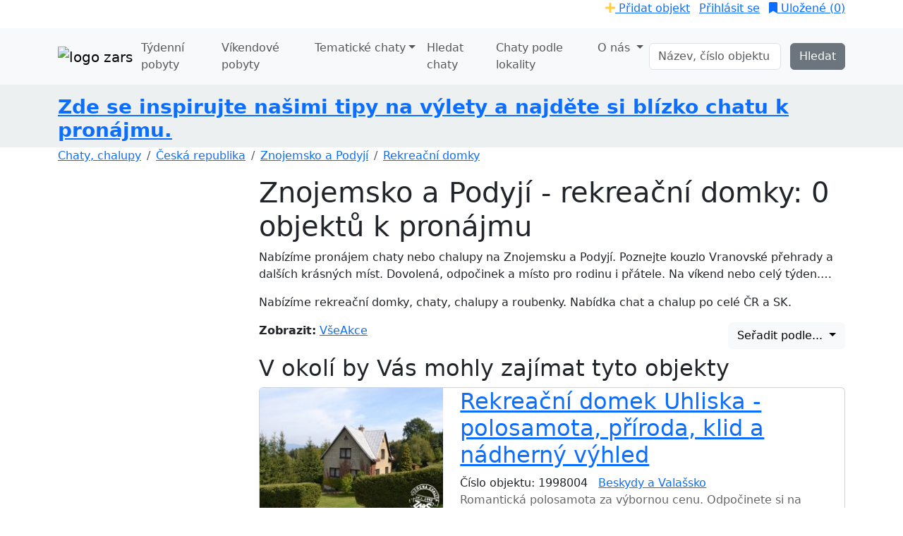

--- FILE ---
content_type: text/html; charset=UTF-8
request_url: https://zars.cz/znojemsko-a-podyji/vyber-rekreacni-domky
body_size: 18866
content:
<!DOCTYPE html>
<html lang="cs" dir="ltr">
    <head>
        <meta name="description" content="Nabízíme pronájem chaty nebo chalupy na Znojemsku a Podyjí. Poznejte kouzlo Vranovské přehrady a dalších krásných míst. Chaty a chalupy na víkend i celý týden.  Rekreační domky k pronájmu ✔️ Letní dovolená s dětmi nebo zimní dovolená u sjezdovky ✔️ Pobyt blízko přírody ✔️ Široké vybavení včetně bazénu ✔️"/><meta name="keywords" content="chata, chalupa, chaty a chalupy k pronajmutí, chaty s bazénem, ubytování, dovolená s dětmi, pronájem chat a chalup"/><meta http-equiv="Content-Type" content="text/html; charset=utf-8" />        <meta http-equiv="X-UA-Compatible" content="IE=edge">
        <meta name="viewport" content="width=device-width, initial-scale=1">
        <meta name="Author" content="www.tvorime-weby.cz" >

        <meta name="og:title" content="Znojemsko a Podyjí Rekreační domky">
        <meta name="og:description" content="Nabízíme pronájem chaty nebo chalupy na Znojemsku a Podyjí. Poznejte kouzlo Vranovské přehrady a dalších krásných míst. Chaty a chalupy na víkend i celý týden.  Rekreační domky k pronájmu ✔️ Letní dovolená s dětmi nebo zimní dovolená u sjezdovky ✔️ Pobyt blízko přírody ✔️ Široké vybavení včetně bazénu ✔️">
        <meta name="og:url" content="https://zars.cz/znojemsko-a-podyji/vyber-rekreacni-domky">
        <meta name="og:site_name" content="ZARS">
        <!--<meta name="og:image" content="Znojemsko a Podyjí Rekreační domky">-->
        <title>Znojemsko a Podyjí Rekreační domky</title>
        <!--<title></title>-->
        <link href="https://cdn.jsdelivr.net/npm/bootstrap@5.3.3/dist/css/bootstrap.min.css" rel="stylesheet" integrity="sha384-QWTKZyjpPEjISv5WaRU9OFeRpok6YctnYmDr5pNlyT2bRjXh0JMhjY6hW+ALEwIH" crossorigin="anonymous">


        <!--NONESSENTIAL CSS-->
        <link rel="stylesheet" href="https://fonts.googleapis.com/css?family=Roboto:300,400,400i,500,700,900&amp;subset=latin-ext&display=swap" media="print" onload="this.onload = null;this.removeAttribute('media');" fetchpriority="low">

        <link rel="stylesheet" href="https://cdnjs.cloudflare.com/ajax/libs/font-awesome/5.15.1/css/all.min.css"
              integrity="sha512-+4zCK9k+qNFUR5X+cKL9EIR+ZOhtIloNl9GIKS57V1MyNsYpYcUrUeQc9vNfzsWfV28IaLL3i96P9sdNyeRssA==" crossorigin="anonymous"
              media="print" onload="this.onload = null;this.removeAttribute('media');" fetchpriority="low"
              />
        <noscript>
        <link href="https://fonts.googleapis.com/css?family=Roboto:300,400,400i,500,700,900&amp;subset=latin-ext&display=swap" rel="stylesheet">
        <link rel="stylesheet" href="https://cdnjs.cloudflare.com/ajax/libs/font-awesome/5.15.1/css/all.min.css" integrity="sha512-+4zCK9k+qNFUR5X+cKL9EIR+ZOhtIloNl9GIKS57V1MyNsYpYcUrUeQc9vNfzsWfV28IaLL3i96P9sdNyeRssA==" crossorigin="anonymous" />
        </noscript>
        
	<link rel="stylesheet" type="text/css" href="/css/merge.min.css?v=2026-01-06"/>
	<link rel="stylesheet" type="text/css" href="/css/cookies.min.css"/>
<link rel="canonical" href="https://zars.cz/znojemsko-a-podyji/vyber-rekreacni-domky" />


        <!--COOKIE CONSENT-->
        
	<script type="text/javascript" src="/js/cookies.min.js"></script>
        <script>

// Define dataLayer and the gtag function.

            window.dataLayer = window.dataLayer || [];

            function gtag() {
                dataLayer.push(arguments);
            }

// Set default consent to 'denied' as a placeholder

// Determine actual values based on your own requirements

            gtag('consent', 'default', {

                'ad_storage': edGetCookie(edCookieBannerConsentMarketingKey, '0') === '1' ? 'granted' : 'denied',

                'ad_user_data': edGetCookie(edCookieBannerConsentMarketingKey, '0') === '1' ? 'granted' : 'denied',

                'ad_personalization': edGetCookie(edCookieBannerConsentMarketingKey, '0') === '1' ? 'granted' : 'denied',

                'analytics_storage': edGetCookie(edCookieBannerConsentAnalyticKey, '0') === '1' ? 'granted' : 'denied',

                'personalization_storage': edGetCookie(edCookieBannerConsentPreferentialKey, '0') === '1' ? 'granted' : 'denied',

                'functionality_storage': 'granted',

                'security_storage': 'granted',

                'wait_for_update': 2000

            });

        </script>



        <!-- Google Tag Manager -->
        <script>(function (w, d, s, l, i) {
                w[l] = w[l] || [];
                w[l].push({'gtm.start':
                            new Date().getTime(), event: 'gtm.js'});
                var f = d.getElementsByTagName(s)[0],
                        j = d.createElement(s), dl = l != 'dataLayer' ? '&l=' + l : '';
                j.async = true;
                j.src =
                        'https://www.googletagmanager.com/gtm.js?id=' + i + dl;
                f.parentNode.insertBefore(j, f);
            })(window, document, 'script', 'dataLayer', 'GTM-N96VDLW');</script>
        <!-- End Google Tag Manager -->

        <link href="/favicon.ico" type="image/x-icon" rel="icon"/><link href="/favicon.ico" type="image/x-icon" rel="shortcut icon"/>
    </head>
    <body>
        <!-- Google Tag Manager (noscript) -->
        <noscript><iframe src="https://www.googletagmanager.com/ns.html?id=GTM-N96VDLW"
                          height="0" width="0" style="display:none;visibility:hidden"></iframe></noscript>
        <!-- End Google Tag Manager (noscript) -->

        <div id="topLine" class="clearfix">
    <div class="container d-flex justify-content-between">
        <ul class="list-inline">
<!--            <li class="list-inline-item"><i class="fa fa-phone" aria-hidden="true"></i> 731 112 476</li>
            <li class="list-inline-item">PO-PÁ: 8:00-18:00</li>-->
            <li class="topSocial list-inline-item">
                <a href="https://facebook.com/zars.cz" target="_blank" title="facebook" style="margin-right:5px;"><img src="/img/icons/facebook.png" height="24" width="24" alt=""/></a>&nbsp;<a href="https://www.instagram.com/zars_dovolenahezkycesky" title="instagram" target="_blank" style="margin-right:5px;"><img src="/img/icons/instagram.png" height="24" width="24" alt=""/></a>            </li>
        </ul>
        <ul class="list-inline text-end">
                            <li class="list-inline-item"><a href="/registrace" class="dotted"><i class="fa fa-plus" style="color:#ffce40"></i> Přidat objekt</a></li>
                        <li class="list-inline-item">
                <a href="/admin" class="dotted">Přihlásit se</a>            </li>
            <li class="savedProperties list-inline-item">
                <a href="/ulozeno" class="dotted"><i class="fa fa-bookmark" aria-hidden="true"></i> Uložené (<span id="favouriteCount">0</span>)</a>            </li>
        </ul>
    </div>
</div><nav class="navbar navbar-expand-lg bg-body-tertiary" id="menu">
    <div class="container">
        <a href="/" class="navbar-brand" title="hlavní stránka"><img src="/img/logo_fresh.png" alt="logo zars" width="120" height="80"/></a>        <button class="navbar-toggler" type="button" data-bs-toggle="collapse" data-bs-target="#navbarSupportedContent" aria-controls="navbarSupportedContent" aria-expanded="false" aria-label="Toggle navigation">
            <span class="navbar-toggler-icon"></span>
        </button>
        <div class="collapse navbar-collapse" id="navbarSupportedContent">
            <ul class="navbar-nav me-auto mb-2 mb-lg-0">
                <li class="nav-item"><a href="/hledat-ubytovani" class="nav-link">Týdenní pobyty</a></li>
                <!--<li class="nav-item"><a href="/hledat-ubytovani?length=weekend" class="nav-link">Víkendy</a></li>-->
                <li class="nav-item"><a href="/vyber/vikendove-pobyty" class="nav-link">Víkendové pobyty </a></li>
                <li class="nav-item dropdown position-static mega-menu">
                    <a href="#" class="dropdown-toggle nav-link" data-bs-toggle="dropdown" role="button" aria-haspopup="true" aria-expanded="false">Tematické chaty</a>
                    <!--<div >-->
<ul class="dropdown-menu vw-100  px-4">
    <li class="navbar-text text-start">
        <div class="row">
            <div class="col-lg-3 mb-2">
                <span>Vhodné pro ...</span>
                <ul class="list-inline">
                    <li><a href="/vyber/pro-velke-skupiny">Velké skupiny</a></li>

                    <li><a href="/vyber/vhodne-pro-deti">Rodiny s (malými) dětmi</a></li>

                    <li><a href="/vyber/chaty-a-chalupy-vhodne-pro-rybare">Chaty a chalupy pro rybáře</a></li>
                    <li><a href="/vyber/chaty-se-psem">Majitele psů, koček...</a></li>
                    <li><a href="/vyber/aktivni-dovolena">Aktivní dovolená</a></li>
                    <li><a href="/vyber/bez-barier">Vozíčkáře</a></li>
                    <li><a href="/vyber/pro-dva">Pro dva</a></li>

   <!--<li></li>-->
                </ul>
            </div>
            <div class="col-lg-3 mb-2">
                <span>Nejoblíbenější vybavení v objektu</span>
                <ul class="list-inline">
                    <li><a href="/vyber/chaty-s-bazenem">Venkovní nebo vnitřní bazén</a></li>
                    <li><a href="/vyber/zabava-pro-deti">Zábava pro děti</a></li>
                    <li><a href="/vyber/chaty-a-chalupy-s-koupacim-sudem">S koupacím sudem</a></li>

                    <li><a href="/vyber/chaty-s-venkovnim-krbem-a-grilem">Krb nebo gril na zahradě</a></li>
                    <li><a href="/vyber/chaty-s-vnitrnim-krbem">Vnitřní krb</a></li>
                    <li><a href="/vyber/chaty-s-oplocenou-zahradou">Oplocená zahrada</a></li>
                    <li><a href="/vyber/pro-cyklisty">Chaty pro cyklisty</a></li>
                    <li><a href="/vyber/luxusni-nebo-stylove-vybaveni">Luxusní nebo stylové vybavení</a></li>
                </ul>
            </div>
            <div class="col-lg-3 mb-2">
                <span>Nejčastější období pronájmu</span>
                <ul class="list-inline">
                    <li><a href="/vyber/levne-chaty-a-chalupy-leto">levné chaty na léto</a></li>

                    <li><a href="/vyber/silvestr">Silvestr</a></li>
                    <li><a href="/vyber/vanoce">Vánoce na chatě</a></li>

                    <li><a href="/vyber/velikonoce-na-chate">Velikonoce na chatě</a></li>

                    <li><a href="/vyber/zima">Zima </a></li>
                    <li><a href="/vyber/vikendove-pobyty">Víkendové pobyty </a></li>

                </ul>
            </div>
            <div class="col-lg-3 mb-2">
                <span>Nejoblíbenější atrakce v okolí</span>
                <ul class="list-inline">
                    <li><a href="/vyber/chaty-a-chalupy-vhodne-pro-rybare">Chaty a chalupy pro rybáře</a></li>
                    <li><a href="/vyber/chaty-s-moznosti-koupani-v-okoli">Koupání</a></li>
                    <li><a href="/vyber/chaty-blizko-lyzovani">Lyžování</a></li>

                    <li><a href="/vyber/golf">Golf</a></li>
                    <li><a href="/vyber/chaty-v-blizkosti-cykloturistickych-tras">Blízko cyklotrasy</a></li>
                    <li><a href="/vyber/jizda-na-koni">Jízda na koni</a></li>
                    <li><a href="/vyber/houbareni">Houbaření</a></li>
                </ul>
            </div>
        </div>
        <div class="row">
            <div class="col-lg-3 mb-2">
                <span>Atraktivní umístění</span>
                <ul class="list-inline">
                    <li><a href="/vyber/chaty-primo-u-vody">Chaty přímo u vody</a></li>
                    <li><a href="/vyber/chaty-na-horach">Chaty na horách</a></li>
                    <li><a href="/vyber/chaty-na-samote-nebo-polosamote-u-lesa">Chaty na samotě nebo polosamotě u lesa</a></li>
                    <li><a href="/vyber/chaty-v-blizkosti-cykloturistickych-tras">Blízko cyklotrasy</a></li>
                    <li><a href="/vyber/chaty-u-sjezdovky">Chaty u sjezdovky</a></li>
                    <li><a href="/vyber/chaty-v-blizkosti-lazni">Chaty v blízkosti lázní</a></li>
                    <li><a href="/vyber/blizko-termalu">Blízko termálů</a></li>

                </ul>
            </div>
            <div class="col-lg-3 mb-2">
                <span>Typ objektu</span>
                <ul class="list-inline">
                    <li><a href="/vyber/chaty">Chaty</a></li>
                    <li><a href="/vyber/chalupy">Chalupy</a></li>
                    <li><a href="/vyber/roubenky">Roubenky</a></li>
                    <li><a href="/vyber/hajenky">Hájenky</a></li>
                    <li><a href="/vyber/statky">Statky</a></li>
                    <li><a href="/vyber/apartmany">Apartmány</a></li>
                    <li><a href="/vyber/chatky-v-rekreacnim-arealu">Chatky v rekreačním areálu</a></li>
                    <li><a href="/vyber/rekreacni-domky">Rekreační domky</a></li>


                </ul>
            </div>
            <div class="col-lg-3 mb-2">
                <span>Výběr ZARS</span>
                <ul class="list-inline">
                    <li><a href="/vyber/novinky">Novinky</a></li>
                    <li><a href="/vyber/vyborne-hodnocene">Výborně hodnocené</a></li>
                    <li><a href="/akce">Akční nabídka</a></li>
<!--                    <li><a href="/vyber/last-minute-chaty-a-chalupy-cervenec">Last minute červenec</a></li>-->
                    <!--<li><a href="/vyber/last-minute-chaty-a-chalupy-srpen">Last minute srpen</a></li>-->
                    <!--snídaně-->
                    <!--<li><a href="/vyber/ubytovani-se-snidani">Ubytování se snídaní</a></li>-->
                </ul>
                            </div>
            <div class="col-lg-3 mb-2">
                <!--<span></span>-->
                <!--                <ul class="list-inline">
                                    <li><a href="#">Lorem Ipsum Dolor</a></li>
                                    <li><a href="#">Lorem Ipsum Dolor</a></li>
                                    <li><a href="#">Lorem Ipsum Dolor</a></li>
                                    <li><a href="#">Lorem Ipsum Dolor</a></li>
                                    <li><a href="#">Lorem Ipsum Dolor</a></li>
                                    <li><a href="#">Lorem Ipsum Dolor</a></li>
                                </ul>-->
            </div>
        </div>
    </li>
</ul>
<!--</div>-->                </li>
                <li class="nav-item"><a href="/podrobne-hledani" class="nav-link">Hledat chaty</a></li>
                <li><a href="/mapa" class="nav-link">Chaty podle lokality</a></li>

                <li class="nav-item dropdown">
                    <a class="nav-link dropdown-toggle" href="#" role="button" data-bs-toggle="dropdown" aria-expanded="false">O nás <span class="caret"></span></a>
                    <ul class="dropdown-menu py-0">
                        <li><a href="/najdete-mi-chalupu" class="dropdown-item">Poptávka</a></li>
                        <li><a href="/obchodni-podminky-zars" class="dropdown-item">Obchodní podmínky</a></li>
                        <li><a href="/o-nas" class="dropdown-item">O nás</a></li>
                        <li><a href="#footer" class="dropdown-item">Kontakt</a></li>

                    </ul>
                </li>

            </ul>
            <form action="/hledat" class="d-flex" id="QuickSearchQuickSearchForm" method="get" accept-charset="utf-8"><input name="query" class="form-control me-2" placeholder="Název, číslo objektu" type="text" id="QuickSearchQuery"/>&nbsp;<input class="btn btn-secondary" type="submit" value="Hledat"/></form>        </div>
    </div>
</nav>




<div class="container-fluid topBanner" style="background-color: rgb(236, 240, 241); padding-top: 15px">
    <div class="container">
        <div class="row">
            <div class="col-12"><h3><a href="https://www.zars.cz/turisticke-cile"><strong>Zde se inspirujte našimi tipy na výlety a najděte si blízko chatu k pronájmu.</strong></a></h3></div>
        </div>
    </div>
</div>
<!--<div class="winterline custom" style="background-color: rgb(236, 240, 241);">
    <div class="winterline-inner">
        <div class="container">
<h3><a href="https://www.zars.cz/turisticke-cile"><strong>Zde se inspirujte našimi tipy na výlety a najděte si blízko chatu k pronájmu.</strong></a></h3>            <h2 style="color: #EC503E;"></h2>
        </div>
    </div>
</div>-->
<div id="content" class="item-single">
    <div class="container">
        <nav aria-label="breadcrumb">
            <ol class="breadcrumb">
                <li class="breadcrumb-item"><a href="/">Chaty, chalupy</a></li>
                                    <li class="breadcrumb-item"><a href="/ceska-republika">Česká republika</a></li>
                                        <li class="breadcrumb-item"><a href="/znojemsko-a-podyji">Znojemsko a Podyjí</a></li>
                                            <li class="breadcrumb-item"><a href="/vyber/rekreacni-domky">Rekreační domky</a></li>
                                    </ol>
        </nav>
                <div class="row">
            <div class="col-lg-4 col-xl-3">
                <a class="btn btn-primary btn-lg w-100 toggle-search d-lg-none" data-bs-toggle="collapse" href="#sidebar" role="button" aria-expanded="false" aria-controls="sidebar">
    <i class="fa fa-search"></i>&nbsp;Zobrazit filtry <span class="caret"></span>
</a>
<div id="sidebar" class="collapse">
    <div id="filters" class="card search-form bg-white m-t-20">
        <div class="zarsik-in-card-xs">
            <img src="/img/zarsik-cumilek-xs.png" alt="Zarsik" loading="lazy"/>        </div>
        <span id="townName" class="hidden">Oblast: Znojemsko a Podyjí</span>
        <ul class="nav nav-tabs m-b-15" role="tablist">
            <li role="presentation" class="active">
                <!--<a href="#longForm" aria-controls="details" role="tab" data-bs-toggle="tab">Týdenní pobyty</a>-->
                <a href="/znojemsko-a-podyji/vyber-rekreacni-domky?Area%5B0%5D=znojemsko-a-podyji&amp;property%5B47%5D=47&amp;length=week" class="active" rel="nofollow" title="Zobrazit jako seznam">Týdenní pobyty</a>            </li>
                        <li role="presentation" class="">
                <a href="/znojemsko-a-podyji/vyber-rekreacni-domky?Area%5B0%5D=znojemsko-a-podyji&amp;property%5B47%5D=47&amp;length=weekend" class="" rel="nofollow" title="Zobrazit v mřížce">Víkendové pobyty</a>            </li>
        </ul>

        <form action="/hledat-ubytovani" id="HouseSearchForm" method="get" accept-charset="utf-8">            <div class="form-group mb-2" id="selectAreas">
                <label class="fw-bold">Lokalita</label>
                <div class="dropdown d-flex">
                    <button type="button" class="btn btn-outline-secondary bg-white text-dark dropdown-toggle flex-grow-1 text-start" data-bs-toggle="dropdown" aria-haspopup="true" aria-expanded="false" id="areasButton"><span class="caret"></span></button>
                    <button class="btn btn-link cancel deselectAreas border-0 text-dark" id="deselectAreasCross" title="odebrat filtr" type="button"><i class="fa fa-times"></i></button>
                    <div class="dropdown-menu dropdown-menu-right">
                        <div class="form-group no-margin">
                            <div class="input-group">
                                <input type="text" placeholder="Hledat oblast" id="filterAreas" class="form-control" autocomplete="off" value="">
                                <div class="input-group-text"><i class="fa fa-search"></i></div>
                            </div>
                        </div>
                        <div class="options">
                                                        <div class="checkbox">
                                <label>
                                    <input id="czechia" type="checkbox" name="Country[]" value="ceska-republika" > Česko
                                </label>
                            </div>
                            
                                <div class="checkbox ms-2">
                                    <label>
                                        <input data-country="czechia" type="checkbox" name="Area[]" value="jizni-cechy"  > <b>Jižní Čechy</b>
                                    </label>
                                </div>
                                                                        <div class="checkbox ms-4">
                                            <label>
                                                <input data-country="czechia" type="checkbox" name="Area[]" value="orlik-a-taborsko" > Orlík a Táborsko                                            </label>
                                        </div>
                                                                                <div class="checkbox ms-4">
                                            <label>
                                                <input data-country="czechia" type="checkbox" name="Area[]" value="ceskobudejovicko-a-trebonsko" > Českobudějovicko a Třeboňsko                                            </label>
                                        </div>
                                                                                <div class="checkbox ms-4">
                                            <label>
                                                <input data-country="czechia" type="checkbox" name="Area[]" value="jindrichohradecko-ceska-kanada" > Jindřichohradecko (Česká Kanada)                                            </label>
                                        </div>
                                                                                <div class="checkbox ms-4">
                                            <label>
                                                <input data-country="czechia" type="checkbox" name="Area[]" value="pisecko-a-strakonicko" > Písecko a Strakonicko                                            </label>
                                        </div>
                                                                                <div class="checkbox ms-4">
                                            <label>
                                                <input data-country="czechia" type="checkbox" name="Area[]" value="sumava-a-lipno" > Šumava a Lipno                                            </label>
                                        </div>
                                                                                <div class="checkbox ms-4">
                                            <label>
                                                <input data-country="czechia" type="checkbox" name="Area[]" value="novohradske-hory" > Novohradské hory                                            </label>
                                        </div>
                                        
                                <div class="checkbox ms-2">
                                    <label>
                                        <input data-country="czechia" type="checkbox" name="Area[]" value="severovychodni-cechy"  > <b>Severovýchodní Čechy</b>
                                    </label>
                                </div>
                                                                        <div class="checkbox ms-4">
                                            <label>
                                                <input data-country="czechia" type="checkbox" name="Area[]" value="jizerske-hory" > Jizerské hory                                            </label>
                                        </div>
                                                                                <div class="checkbox ms-4">
                                            <label>
                                                <input data-country="czechia" type="checkbox" name="Area[]" value="krkonose" > Krkonoše                                            </label>
                                        </div>
                                                                                <div class="checkbox ms-4">
                                            <label>
                                                <input data-country="czechia" type="checkbox" name="Area[]" value="broumovsko-a-nachodsko" > Broumovsko a Náchodsko                                            </label>
                                        </div>
                                                                                <div class="checkbox ms-4">
                                            <label>
                                                <input data-country="czechia" type="checkbox" name="Area[]" value="orlicke-hory" > Orlické hory                                            </label>
                                        </div>
                                                                                <div class="checkbox ms-4">
                                            <label>
                                                <input data-country="czechia" type="checkbox" name="Area[]" value="cesky-raj" > Český ráj                                            </label>
                                        </div>
                                                                                <div class="checkbox ms-4">
                                            <label>
                                                <input data-country="czechia" type="checkbox" name="Area[]" value="ceskomoravske-pomezi-a-pardubicko" > Českomoravské pomezí a Pardubicko                                            </label>
                                        </div>
                                                                                <div class="checkbox ms-4">
                                            <label>
                                                <input data-country="czechia" type="checkbox" name="Area[]" value="machuv-kraj-a-kokorinsko" > Máchův kraj a Kokořínsko                                            </label>
                                        </div>
                                        
                                <div class="checkbox ms-2">
                                    <label>
                                        <input data-country="czechia" type="checkbox" name="Area[]" value="stredni-cechy"  > <b>Střední Čechy</b>
                                    </label>
                                </div>
                                
                                <div class="checkbox ms-2">
                                    <label>
                                        <input data-country="czechia" type="checkbox" name="Area[]" value="severni-a-zapadni-cechy"  > <b>Severní a západní Čechy</b>
                                    </label>
                                </div>
                                                                        <div class="checkbox ms-4">
                                            <label>
                                                <input data-country="czechia" type="checkbox" name="Area[]" value="ceske-svycarsko-a-luzicke-hory" > České Švýcarsko a Lužické hory                                            </label>
                                        </div>
                                                                                <div class="checkbox ms-4">
                                            <label>
                                                <input data-country="czechia" type="checkbox" name="Area[]" value="ceske-stredohori-a-zatecko" > České středohoří a Žatecko                                            </label>
                                        </div>
                                                                                <div class="checkbox ms-4">
                                            <label>
                                                <input data-country="czechia" type="checkbox" name="Area[]" value="krusne-hory" > Krušné hory                                            </label>
                                        </div>
                                                                                <div class="checkbox ms-4">
                                            <label>
                                                <input data-country="czechia" type="checkbox" name="Area[]" value="zapadoceske-lazne" > Západočeské lázně                                            </label>
                                        </div>
                                                                                <div class="checkbox ms-4">
                                            <label>
                                                <input data-country="czechia" type="checkbox" name="Area[]" value="plzensko-a-cesky-les" > Plzeňsko a Český les                                            </label>
                                        </div>
                                        
                                <div class="checkbox ms-2">
                                    <label>
                                        <input data-country="czechia" type="checkbox" name="Area[]" value="vysocina"  > <b>Vysočina</b>
                                    </label>
                                </div>
                                
                                <div class="checkbox ms-2">
                                    <label>
                                        <input data-country="czechia" type="checkbox" name="Area[]" value="jeseniky"  > <b>Jeseníky</b>
                                    </label>
                                </div>
                                
                                <div class="checkbox ms-2">
                                    <label>
                                        <input data-country="czechia" type="checkbox" name="Area[]" value="moravsko-slezsko"  > <b>Moravsko - Slezsko</b>
                                    </label>
                                </div>
                                
                                <div class="checkbox ms-2">
                                    <label>
                                        <input data-country="czechia" type="checkbox" name="Area[]" value="beskydy-a-valassko"  > <b>Beskydy a Valašsko</b>
                                    </label>
                                </div>
                                
                                <div class="checkbox ms-2">
                                    <label>
                                        <input data-country="czechia" type="checkbox" name="Area[]" value="stredni-morava"  > <b>Střední Morava</b>
                                    </label>
                                </div>
                                
                                <div class="checkbox ms-2">
                                    <label>
                                        <input data-country="czechia" type="checkbox" name="Area[]" value="jizni-morava"  > <b>Jižní Morava</b>
                                    </label>
                                </div>
                                                                        <div class="checkbox ms-4">
                                            <label>
                                                <input data-country="czechia" type="checkbox" name="Area[]" value="moravsky-kras" > Moravský kras                                            </label>
                                        </div>
                                                                                <div class="checkbox ms-4">
                                            <label>
                                                <input data-country="czechia" type="checkbox" name="Area[]" value="slovacko-a-bile-karpaty" > Slovácko a Bílé Karpaty                                            </label>
                                        </div>
                                                                                <div class="checkbox ms-4">
                                            <label>
                                                <input data-country="czechia" type="checkbox" name="Area[]" value="palava-a-lednicko-valticky-areal" > Pálava a Lednicko - Valtický areál                                            </label>
                                        </div>
                                                                                <div class="checkbox ms-4">
                                            <label>
                                                <input data-country="czechia" type="checkbox" name="Area[]" value="znojemsko-a-podyji" checked> Znojemsko a Podyjí                                            </label>
                                        </div>
                                                                                <div class="checkbox ms-4">
                                            <label>
                                                <input data-country="czechia" type="checkbox" name="Area[]" value="brno-a-okoli" > Brno a okolí                                            </label>
                                        </div>
                                                                    <div class="checkbox">
                                <label>
                                    <input id="slovakia" type="checkbox" name="Country[]" value="slovenska-republika" > Slovensko
                                </label>
                            </div>
                                                            <div class="checkbox ms-2">
                                    <label>
                                        <input data-country="slovakia" type="checkbox" name="Area[]" value="jizni-slovensko" > Jižní Slovensko                                    </label>
                                </div>
                                                                <div class="checkbox ms-2">
                                    <label>
                                        <input data-country="slovakia" type="checkbox" name="Area[]" value="zapadni-slovensko" > Západní Slovensko                                    </label>
                                </div>
                                                                <div class="checkbox ms-2">
                                    <label>
                                        <input data-country="slovakia" type="checkbox" name="Area[]" value="velka-a-mala-fatra" > Velká a Malá Fatra                                    </label>
                                </div>
                                                                <div class="checkbox ms-2">
                                    <label>
                                        <input data-country="slovakia" type="checkbox" name="Area[]" value="orava-a-rohace" > Orava a Roháče                                    </label>
                                </div>
                                                                <div class="checkbox ms-2">
                                    <label>
                                        <input data-country="slovakia" type="checkbox" name="Area[]" value="vysoke-a-nizke-tatry" > Vysoké a Nízké Tatry                                    </label>
                                </div>
                                                                <div class="checkbox ms-2">
                                    <label>
                                        <input data-country="slovakia" type="checkbox" name="Area[]" value="vychodni-slovensko" > Východní Slovensko                                    </label>
                                </div>
                                                                        <div class="checkbox ms-4">
                                            <label>
                                                <input data-country="czechia" type="checkbox" name="Area[]" value="slovensky-raj" > Slovenský ráj                                            </label>
                                        </div>
                                                                </div>
                        <hr>
                        <button type="button" class="btn btn-primary" id="confirmAreas">Vybrat</button>
                        <button type="button" class="btn btn-default deselectAreas" id="deselectAreas">Odznačit vše</button>
                    </div>
                </div>
            </div>
                    <div class="form-group mb-2" id="selectDates">
            <label class="fw-bold">Kdy (termín)</label>
            <div class="dropdown d-flex">

                <button type="button" class="btn btn-outline-secondary bg-white text-dark dropdown-toggle flex-grow-1 text-start" data-bs-toggle="dropdown" aria-haspopup="true" aria-expanded="false" id="datesButton"><span class="caret"></span></button>
                <button class="btn btn-link cancel deselectDates border-0 text-dark" id="deselectDatesCross" title="odebrat filtr" type="button"><i class="fa fa-times"></i></button>
                <div class="dropdown-menu dropdown-menu-right">
                    <div class="options ps-1">
                                                <span class="h5">2026 Týdenní pobyty</span>
                                                    <div class="checkbox ms-2">
                                <label>
                                    <input type="checkbox" name="TravelDate[]" value="2026-01-24" >
                                           24. 01. - 31. 01.                                </label>
                            </div>
                                                        <div class="checkbox ms-2">
                                <label>
                                    <input type="checkbox" name="TravelDate[]" value="2026-01-31" >
                                           31. 01. - 07. 02.                                </label>
                            </div>
                                                        <div class="checkbox ms-2">
                                <label>
                                    <input type="checkbox" name="TravelDate[]" value="2026-02-07" >
                                           07. 02. - 14. 02.                                </label>
                            </div>
                                                        <div class="checkbox ms-2">
                                <label>
                                    <input type="checkbox" name="TravelDate[]" value="2026-02-14" >
                                           14. 02. - 21. 02.                                </label>
                            </div>
                                                        <div class="checkbox ms-2">
                                <label>
                                    <input type="checkbox" name="TravelDate[]" value="2026-02-21" >
                                           21. 02. - 28. 02.                                </label>
                            </div>
                                                        <div class="checkbox ms-2">
                                <label>
                                    <input type="checkbox" name="TravelDate[]" value="2026-02-28" >
                                           28. 02. - 07. 03.                                </label>
                            </div>
                                                        <div class="checkbox ms-2">
                                <label>
                                    <input type="checkbox" name="TravelDate[]" value="2026-03-07" >
                                           07. 03. - 14. 03.                                </label>
                            </div>
                                                        <div class="checkbox ms-2">
                                <label>
                                    <input type="checkbox" name="TravelDate[]" value="2026-03-14" >
                                           14. 03. - 21. 03.                                </label>
                            </div>
                                                        <div class="checkbox ms-2">
                                <label>
                                    <input type="checkbox" name="TravelDate[]" value="2026-03-21" >
                                           21. 03. - 28. 03.                                </label>
                            </div>
                                                        <div class="checkbox ms-2">
                                <label>
                                    <input type="checkbox" name="TravelDate[]" value="2026-03-28" >
                                           28. 03. - 04. 04.                                </label>
                            </div>
                                                        <div class="checkbox ms-2">
                                <label>
                                    <input type="checkbox" name="TravelDate[]" value="2026-04-04" >
                                           04. 04. - 11. 04.                                </label>
                            </div>
                                                        <div class="checkbox ms-2">
                                <label>
                                    <input type="checkbox" name="TravelDate[]" value="2026-04-11" >
                                           11. 04. - 18. 04.                                </label>
                            </div>
                                                        <div class="checkbox ms-2">
                                <label>
                                    <input type="checkbox" name="TravelDate[]" value="2026-04-18" >
                                           18. 04. - 25. 04.                                </label>
                            </div>
                                                        <div class="checkbox ms-2">
                                <label>
                                    <input type="checkbox" name="TravelDate[]" value="2026-04-25" >
                                           25. 04. - 02. 05.                                </label>
                            </div>
                                                        <div class="checkbox ms-2">
                                <label>
                                    <input type="checkbox" name="TravelDate[]" value="2026-05-02" >
                                           02. 05. - 09. 05.                                </label>
                            </div>
                                                        <div class="checkbox ms-2">
                                <label>
                                    <input type="checkbox" name="TravelDate[]" value="2026-05-09" >
                                           09. 05. - 16. 05.                                </label>
                            </div>
                                                        <div class="checkbox ms-2">
                                <label>
                                    <input type="checkbox" name="TravelDate[]" value="2026-05-16" >
                                           16. 05. - 23. 05.                                </label>
                            </div>
                                                        <div class="checkbox ms-2">
                                <label>
                                    <input type="checkbox" name="TravelDate[]" value="2026-05-23" >
                                           23. 05. - 30. 05.                                </label>
                            </div>
                                                        <div class="checkbox ms-2">
                                <label>
                                    <input type="checkbox" name="TravelDate[]" value="2026-05-30" >
                                           30. 05. - 06. 06.                                </label>
                            </div>
                                                        <div class="checkbox ms-2">
                                <label>
                                    <input type="checkbox" name="TravelDate[]" value="2026-06-06" >
                                           06. 06. - 13. 06.                                </label>
                            </div>
                                                        <div class="checkbox ms-2">
                                <label>
                                    <input type="checkbox" name="TravelDate[]" value="2026-06-13" >
                                           13. 06. - 20. 06.                                </label>
                            </div>
                                                        <div class="checkbox ms-2">
                                <label>
                                    <input type="checkbox" name="TravelDate[]" value="2026-06-20" >
                                           20. 06. - 27. 06.                                </label>
                            </div>
                                                        <div class="checkbox ms-2">
                                <label>
                                    <input type="checkbox" name="TravelDate[]" value="2026-06-27" >
                                           27. 06. - 04. 07.                                </label>
                            </div>
                                                        <div class="checkbox ms-2">
                                <label>
                                    <input type="checkbox" name="TravelDate[]" value="2026-07-04" >
                                           04. 07. - 11. 07.                                </label>
                            </div>
                                                        <div class="checkbox ms-2">
                                <label>
                                    <input type="checkbox" name="TravelDate[]" value="2026-07-11" >
                                           11. 07. - 18. 07.                                </label>
                            </div>
                                                        <div class="checkbox ms-2">
                                <label>
                                    <input type="checkbox" name="TravelDate[]" value="2026-07-18" >
                                           18. 07. - 25. 07.                                </label>
                            </div>
                                                        <div class="checkbox ms-2">
                                <label>
                                    <input type="checkbox" name="TravelDate[]" value="2026-07-25" >
                                           25. 07. - 01. 08.                                </label>
                            </div>
                                                        <div class="checkbox ms-2">
                                <label>
                                    <input type="checkbox" name="TravelDate[]" value="2026-08-01" >
                                           01. 08. - 08. 08.                                </label>
                            </div>
                                                        <div class="checkbox ms-2">
                                <label>
                                    <input type="checkbox" name="TravelDate[]" value="2026-08-08" >
                                           08. 08. - 15. 08.                                </label>
                            </div>
                                                        <div class="checkbox ms-2">
                                <label>
                                    <input type="checkbox" name="TravelDate[]" value="2026-08-15" >
                                           15. 08. - 22. 08.                                </label>
                            </div>
                                                        <div class="checkbox ms-2">
                                <label>
                                    <input type="checkbox" name="TravelDate[]" value="2026-08-22" >
                                           22. 08. - 29. 08.                                </label>
                            </div>
                                                        <div class="checkbox ms-2">
                                <label>
                                    <input type="checkbox" name="TravelDate[]" value="2026-08-29" >
                                           29. 08. - 05. 09.                                </label>
                            </div>
                                                        <div class="checkbox ms-2">
                                <label>
                                    <input type="checkbox" name="TravelDate[]" value="2026-09-05" >
                                           05. 09. - 12. 09.                                </label>
                            </div>
                                                        <div class="checkbox ms-2">
                                <label>
                                    <input type="checkbox" name="TravelDate[]" value="2026-09-12" >
                                           12. 09. - 19. 09.                                </label>
                            </div>
                                                        <div class="checkbox ms-2">
                                <label>
                                    <input type="checkbox" name="TravelDate[]" value="2026-09-19" >
                                           19. 09. - 26. 09.                                </label>
                            </div>
                                                        <div class="checkbox ms-2">
                                <label>
                                    <input type="checkbox" name="TravelDate[]" value="2026-09-26" >
                                           26. 09. - 03. 10.                                </label>
                            </div>
                                                        <div class="checkbox ms-2">
                                <label>
                                    <input type="checkbox" name="TravelDate[]" value="2026-10-03" >
                                           03. 10. - 10. 10.                                </label>
                            </div>
                                                        <div class="checkbox ms-2">
                                <label>
                                    <input type="checkbox" name="TravelDate[]" value="2026-10-10" >
                                           10. 10. - 17. 10.                                </label>
                            </div>
                                                        <div class="checkbox ms-2">
                                <label>
                                    <input type="checkbox" name="TravelDate[]" value="2026-10-17" >
                                           17. 10. - 24. 10.                                </label>
                            </div>
                                                        <div class="checkbox ms-2">
                                <label>
                                    <input type="checkbox" name="TravelDate[]" value="2026-10-24" >
                                           24. 10. - 31. 10.                                </label>
                            </div>
                                                        <div class="checkbox ms-2">
                                <label>
                                    <input type="checkbox" name="TravelDate[]" value="2026-10-31" >
                                           31. 10. - 07. 11.                                </label>
                            </div>
                                                        <div class="checkbox ms-2">
                                <label>
                                    <input type="checkbox" name="TravelDate[]" value="2026-11-07" >
                                           07. 11. - 14. 11.                                </label>
                            </div>
                                                        <div class="checkbox ms-2">
                                <label>
                                    <input type="checkbox" name="TravelDate[]" value="2026-11-14" >
                                           14. 11. - 21. 11.                                </label>
                            </div>
                                                        <div class="checkbox ms-2">
                                <label>
                                    <input type="checkbox" name="TravelDate[]" value="2026-11-21" >
                                           21. 11. - 28. 11.                                </label>
                            </div>
                                                        <div class="checkbox ms-2">
                                <label>
                                    <input type="checkbox" name="TravelDate[]" value="2026-11-28" >
                                           28. 11. - 05. 12.                                </label>
                            </div>
                                                        <div class="checkbox ms-2">
                                <label>
                                    <input type="checkbox" name="TravelDate[]" value="2026-12-05" >
                                           05. 12. - 12. 12.                                </label>
                            </div>
                                                        <div class="checkbox ms-2">
                                <label>
                                    <input type="checkbox" name="TravelDate[]" value="2026-12-12" >
                                           12. 12. - 19. 12.                                </label>
                            </div>
                                                        <div class="checkbox ms-2">
                                <label>
                                    <input type="checkbox" name="TravelDate[]" value="2026-12-19" >
                                           19. 12. - 26. 12.                                </label>
                            </div>
                                                        <div class="checkbox ms-2">
                                <label>
                                    <input type="checkbox" name="TravelDate[]" value="2026-12-26" >
                                           26. 12. - 02. 01.                                </label>
                            </div>
                                                            <h5>2027 Týdenní pobyty</h5>
                                                            <div class="checkbox ms-2">
                                <label>
                                    <input type="checkbox" name="TravelDate[]" value="2027-01-02" >
                                           02. 01. - 09. 01.                                </label>
                            </div>
                                                        <div class="checkbox ms-2">
                                <label>
                                    <input type="checkbox" name="TravelDate[]" value="2027-01-09" >
                                           09. 01. - 16. 01.                                </label>
                            </div>
                                                        <div class="checkbox ms-2">
                                <label>
                                    <input type="checkbox" name="TravelDate[]" value="2027-01-16" >
                                           16. 01. - 23. 01.                                </label>
                            </div>
                                                        <div class="checkbox ms-2">
                                <label>
                                    <input type="checkbox" name="TravelDate[]" value="2027-01-23" >
                                           23. 01. - 30. 01.                                </label>
                            </div>
                                                        <div class="checkbox ms-2">
                                <label>
                                    <input type="checkbox" name="TravelDate[]" value="2027-01-30" >
                                           30. 01. - 06. 02.                                </label>
                            </div>
                                                        <div class="checkbox ms-2">
                                <label>
                                    <input type="checkbox" name="TravelDate[]" value="2027-02-06" >
                                           06. 02. - 13. 02.                                </label>
                            </div>
                                                        <div class="checkbox ms-2">
                                <label>
                                    <input type="checkbox" name="TravelDate[]" value="2027-02-13" >
                                           13. 02. - 20. 02.                                </label>
                            </div>
                                                        <div class="checkbox ms-2">
                                <label>
                                    <input type="checkbox" name="TravelDate[]" value="2027-02-20" >
                                           20. 02. - 27. 02.                                </label>
                            </div>
                                                        <div class="checkbox ms-2">
                                <label>
                                    <input type="checkbox" name="TravelDate[]" value="2027-02-27" >
                                           27. 02. - 06. 03.                                </label>
                            </div>
                                                        <div class="checkbox ms-2">
                                <label>
                                    <input type="checkbox" name="TravelDate[]" value="2027-03-06" >
                                           06. 03. - 13. 03.                                </label>
                            </div>
                                                        <div class="checkbox ms-2">
                                <label>
                                    <input type="checkbox" name="TravelDate[]" value="2027-03-13" >
                                           13. 03. - 20. 03.                                </label>
                            </div>
                                                        <div class="checkbox ms-2">
                                <label>
                                    <input type="checkbox" name="TravelDate[]" value="2027-03-20" >
                                           20. 03. - 27. 03.                                </label>
                            </div>
                                                </div>
                    <hr>
                    <button type="button" class="btn btn-primary" id="confirmDates">Vybrat</button>
                    <button type="button" class="btn btn-default deselectDates" id="deselectDates">Odznačit vše</button>
                </div>

            </div>
        </div>
        <div class="form-group mb-2">
            <label class="fw-bold" for="HousePersons">Počet osob</label>
            <div class="input-group">
                <!--<div class="input-group-text">Počet osob&nbsp;&nbsp;</div>-->
                <input name="persons" class="form-control" id="HousePersons" placeholder="" min="1" step="1" type="number"/>                <span class="input-group-btn">
                    <button class="btn btn-link cancel deselectPersons text-dark" title="odebrat filtr" type="button"><i class="fa fa-times"></i></button>
                </span>
            </div>
        </div>
        <div class="form-group mb-2">
            <label class="fw-bold" for="HouseBedrooms">Počet ložnic</label>
            <div class="input-group">
                <!--<div class="input-group-text">Počet ložnic</div>-->
                <select name="bedrooms" class="form-control" id="HouseBedrooms">
<option value="">&nbsp;</option>
<option value="1">1 a více</option>
<option value="2">2 a více</option>
<option value="3">3 a více</option>
<option value="4">4 a více</option>
<option value="5">5 a více</option>
<option value="6">6 a více</option>
</select>                <span class="input-group-btn">
                    <button class="btn btn-link cancel deselectBedrooms text-dark" title="odebrat filtr" type="button"><i class="fa fa-times"></i></button>
                </span>
            </div>
        </div>

        <div class="form-group" id="HouseFacilities">
                            <div class="form-group">
                    <div class="checkbox">
                        <label><input class="me-1" type="checkbox" value="47" name="property[47]" checked>Výběr: Rekreační domky</label>
                    </div>
                </div>
                            <p class="fw-bold my-1">V objektu chci</p>
                        <div class="checkbox mb-1">
                <label><input class="me-1" type="checkbox" value="1" name="property[1]" >Bazén</label>
            </div>
            <div class="checkbox mb-1">
                <label><input class="me-1" type="checkbox" value="3" name="property[3]" >S sebou domácí zvíře</label>
            </div>

            <div class="checkbox mb-1">
                <label><input class="me-1" type="checkbox" value="5" name="property[5]" >Wifi/internet</label>
            </div>

            <div class="checkbox mb-1">
                <label><input class="me-1" type="checkbox" value="24" name="property[24]" >Zábava pro děti&nbsp;<i class="fa fa-info-circle text-primary" data-bs-toggle="tooltip" data-placement="top" title="V objektu jsou 2 a více atrakcí z: pískoviště, prolézačka, houpačka, trampolína pro děti, travnaté hřiště, hřiště s umělým povrchem, minigolf."></i></label>
            </div>

            <!--            <div class="checkbox mb-1">
                            <label><input class="me-1" type="checkbox" value="60" name="property[60]" >Snídaně</label>
                        </div>-->

            <p class="my-1"><a href="#" class="fw-bold dropdown-toggle text-dark" data-bs-toggle="collapse" data-bs-target="#collapseAdditionalSearchCriteria"   onclick="dataLayer.push({'event': 'eventTracking', 'category': 'vyhledavani', 'action': 'klik', 'label': 'button-vice'});">Zobrazit více</a></p>
            <div class=" collapse" id="collapseAdditionalSearchCriteria">
                <div class="checkbox mb-1">
                    <label><input class="me-1" type="checkbox" value="23" name="property[23]" >Klid (samoty, polosamoty)</label>
                </div>
                <div class="checkbox mb-1">
                    <label><input class="me-1" type="checkbox" value="4" name="property[4]" >Oplocená zahrada</label>
                </div>
                <div class="checkbox mb-1">
                    <label><input class="me-1" type="checkbox" value="6" name="property[6]" >Majitele mimo objekt</label>
                </div>
                <div class="checkbox mb-1">
                    <label><input class="me-1" type="checkbox" value="7" name="property[7]" >Vnitřní krb</label>
                </div>
                <div class="checkbox mb-1">
                    <label><input class="me-1" type="checkbox" value="2" name="property[2]" >Venkovní krb/gril</label>
                </div>
                <div class="checkbox mb-1">
                    <label><input class="me-1" type="checkbox" value="8" name="property[8]" >Sauna</label>
                </div>
                <div class="checkbox mb-1">
                    <label><input class="me-1" type="checkbox" value="58" name="property[58]" >Koupací sud</label>
                </div>
                <!--                    <div class="checkbox mb-1">
                                        <label><input type="checkbox" value="9" name="property[9]" >Dětský kout, hřiště</label>
                                    </div>-->
                <div class="checkbox mb-1">
                    <label><input class="me-1" type="checkbox" value="10" name="property[10]" >Dětská postýlka</label>
                </div>

                <!--+-->
                <div class="checkbox mb-1">
                    <label><input class="me-1" type="checkbox" value="11" name="property[11]" >Vířivá vana</label>
                </div>
                <div class="checkbox mb-1">
                    <label><input class="me-1" type="checkbox" value="12" name="property[12]" >Vinný sklípek</label>
                </div>
                <div class="checkbox mb-1">
                    <label><input class="me-1" type="checkbox" value="13" name="property[13]" >Tenisový kurt</label>
                </div>
                <!--                <div class="checkbox mb-1">
                                    <label><input type="checkbox" value="14" name="property[14]" >Přímo u vody</label>
                                </div>
                                <div class="checkbox mb-1">
                                    <label><input type="checkbox" value="15" name="property[15]" >Přímo u sjezdovky</label>
                                </div>-->
            </div>
            <!--<br>-->
            <p class="my-1"><a href="#" class="fw-bold dropdown-toggle text-dark" data-bs-toggle="collapse" data-bs-target="#collapseVicinity" onclick="dataLayer.push({'event': 'eventTracking', 'category': 'vyhledavani', 'action': 'klik', 'label': 'button-okoli'});">Blízko chci také</a></p>
            <!--            <a class="btn btn-default btn-sm" role="button" data-bs-toggle="collapse" href="#collapseVicinity" aria-expanded="false" aria-controls="collapseVicinity" onclick="dataLayer.push({'event': 'eventTracking', 'category': 'vyhledavani', 'action': 'klik', 'label': 'button-okoli'});">
                            Blízko chci také&nbsp;<span class="caret"></span>
                        </a>-->
            <div class=" collapse" id="collapseVicinity">
                <div class="checkbox mb-1">
                    <label><input class="me-1" type="checkbox" value="16" name="property[16]" >Rybaření&nbsp;<i class="fa fa-info-circle text-primary" data-bs-toggle="tooltip" data-placement="top" title="V okolí do 3 km je místo pro rybaření."></i></label>
                </div>
                <!--                    <div class="checkbox mb-1">
                                        <label><input type="checkbox" value="17" name="property[17]" >Chaty přímo u vody</label>
                                    </div>-->
                <div class="checkbox mb-1">
                    <label><input class="me-1" type="checkbox" value="18" name="property[18]" >Koupání&nbsp;<i class="fa fa-info-circle text-primary" data-bs-toggle="tooltip" data-placement="top" title="V okolí do 3 km je místo ke koupání."></i></label>
                </div>
                <div class="checkbox mb-1">
                    <label><input class="me-1" type="checkbox" value="19" name="property[19]" >Cyklotrasy&nbsp;<i class="fa fa-info-circle text-primary" data-bs-toggle="tooltip" data-placement="top" title="V okolí do 3 km jsou značené cyklotrasy."></i></label>
                </div>
                <div class="checkbox mb-1">
                    <label><input class="me-1" type="checkbox" value="20" name="property[20]" >Lázně&nbsp;<i class="fa fa-info-circle text-primary" data-bs-toggle="tooltip" data-placement="top" title="V okolí do 10 km jsou lázně."></i></label>
                </div>
                <div class="checkbox mb-1">
                    <label><input class="me-1" type="checkbox" value="21" name="property[21]" >Lyžování&nbsp;<i class="fa fa-info-circle text-primary" data-bs-toggle="tooltip" data-placement="top" title="V okolí do 3 km jsou vleky pro sjezdové lyžování."></i></label>
                </div>
                <div class="checkbox mb-1">
                    <label><input class="me-1" type="checkbox" value="22" name="property[22]" >Hory</label>
                </div>

                <!--                <div class="checkbox mb-1">
                                    <label><input type="checkbox" value="25" name="property[25]" >Silvestr</label>
                                </div>-->
            </div>

        </div>

        <div class="form-group"><div class="submit"><input class="btn btn-primary w-100" id="resultsCount" type="submit" value="Hledat"/></div></div></form>        <!--<div id="resultsCount"></div>-->
    </div>

    <div class="card search-form bg-white">
        <a href="/mapa"><img src="/img/mapa-cr.jpg" class="img-fluid" loading="lazy" alt=""/></a>    </div>
            <div class="list-group d-none d-md-block">
            <!--<h2 class="h4 ms-1">Poslední články</h2>-->
            <span class="h4 ms-1 d-inline-block">Poslední články</span>
            <a href="/clanky/kam-na-vikend-do-prirody-v-cesku-i-na-slovensku-tipy-na-chaty-podle-stylu-dovolene" class="list-group-item"><span class="list-group-item-heading h3">Kam na víkend do přírody v Česku (i na Slovensku)? Tipy na chaty podle stylu dovolené.</span><p class="list-group-item-text">Nemáte čas na dlouhou dovolenou, ale potřebujete si odpočinout od města, práce a...</p></a><a href="/clanky/nejlepsi-dovolena-s-detmi-v-cr-pronajem-chaty-ma-spoustu-vyhod" class="list-group-item"><span class="list-group-item-heading h3">Nejlepší dovolená s dětmi v ČR: Pronájem chaty má spoustu výhod</span><p class="list-group-item-text">Plánujete rodinnou dovolenou a hledáte místo, kde si užijete klid, pohodu a dostatek...</p></a><a href="/clanky/podzimni-slunecny-vikend-na-chate-balzam-na-dusi" class="list-group-item"><span class="list-group-item-heading h3">Podzimní slunečný víkend na chatě: Balzám na duši</span><p class="list-group-item-text">Letní dovolená je za vámi a vy si říkáte, že už nemáte na co se těšit? Stačí si vzít...</p></a><a href="/clanky/nejkrasnejsi-hrady-a-zamky-jiznich-cech" class="list-group-item"><span class="list-group-item-heading h3">Nejkrásnější hrady a zámky jižních Čech</span><p class="list-group-item-text">Kouzelná příroda s lesy a rybníky a malebné scenérie jižních Čech protkaná mnoha hrady...</p></a><a href="/clanky/hrady-a-zamky-ve-strednich-cechach-ktere-stoji-za-navstevu" class="list-group-item"><span class="list-group-item-heading h3">Hrady a zámky ve Středních Čechách, které stojí za návštěvu</span><p class="list-group-item-text">Všechny české hrady a zámky nelze úplně snadno spočítat, na našem území jich najdeme...</p></a>        </div>
        <a href="/vyber/novinky" class="btn btn-success w-100 mt-3">Nově v nabídce</a>    <button class="btn btn-primary w-100 toggle-search d-lg-none mt-2" type="button" data-bs-toggle="collapse" data-bs-target="#sidebar" aria-expanded="false" aria-controls="sidebar">
        Skrýt vyhledávání
    </button>
</div>            </div>
            <div class="col-lg-8 col-xl-9" id="houses">
                <h1>Znojemsko a Podyjí - rekreační domky: 0 objektů k pronájmu</h1>
                                        <span id="shortAreaDescription">
                            <p class="MsoNormal">Nabízíme pronájem chaty nebo chalupy na Znojemsku a Podyjí. Poznejte kouzlo Vranovské přehrady a dalších krásných míst. Dovolená, odpočinek a místo pro rodinu i přátele. Na víkend nebo celý týden.…</p>                        </span>
                        <span id="longAreaDescription" style="display: none;"><p class="MsoNormal">Nabízíme pronájem chaty nebo chalupy na Znojemsku a Podyjí. Poznejte kouzlo Vranovské přehrady a dalších krásných míst. Dovolená, odpočinek a místo pro rodinu i přátele. Na víkend nebo celý týden. Výběr chat s bazénem nebo u vody, případně na samotě a s oplocením či vyžitím pro děti. Patříte k milovníkům vína a doslova jste propadli turistice? Toto spojení není ojedinělé, existuje víc lidí se zmíněnými zálibami. A kde se setkávají? <strong>Na Znojemsku a v Podyjí</strong>, což jsou tradiční moravské vinařské oblasti.</p>
<p class="MsoNormal">Najděte si u nás pronájem chaty ve Znojmě nebo chatu na Vranovské přehradě a vyjeďte vstříc tomu pravému moravskému dobrodružství, které nebude jen o návštěvě sklepů, ale i o památkách a přírodě. <a href="https://zars.cz/vyber/chaty">Pronájem chaty</a> a <a href="https://zars.cz/vyber/chalupy">pronájem chalupy</a> vyhledejte dle svých požadavků a kritérií. Filtry vyhledávání zrychlí a usnadní výběr natolik, že po rezervaci termínu budete moct prakticky ihned vyjet. Tak, jaké ubytování se vám nejvíce zamlouvá?</p></span>
                                                <span id="shortCollectionDescription" >
                            <p>Nabízíme rekreační domky, chaty, chalupy a roubenky. Nabídka chat a chalup po celé ČR a SK.</p>                        </span>
                        <span id="longCollectionDescription" style="display: none;"><p>Nabízíme rekreační domky, chaty, chalupy a roubenky. Nabídka chat a chalup po celé ČR a SK.</p></span>
                                            <div class="sorting">
                        
                        <!--<form class="form-inline">-->
                        <span class="m-r-15"><strong>Zobrazit:</strong></span>
                        <a href="/znojemsko-a-podyji/vyber-rekreacni-domky?show=all" class="m-r-15 bold" rel="nofollow" title="">Vše</a><a href="/znojemsko-a-podyji/vyber-rekreacni-domky?show=featured" class="m-r-15 dotted" rel="nofollow" title="Akční nabídka">Akce</a>                        <!--                            <div class="btn-group float-end" role="group">
                        <a href="/znojemsko-a-podyji/vyber-rekreacni-domky?mode=grid" class="btn btn-default" rel="nofollow" title="Zobrazit v mřížce"><i class="fa fa-th"></i></a><a href="/znojemsko-a-podyji/vyber-rekreacni-domky?mode=list" class="btn btn-default active" rel="nofollow" title="Zobrazit jako seznam"><i class="fa fa-bars"></i></a>                                                    </div>-->
                        <div class="form-group float-end m-r-5" id="sortResults">
                            <div class="dropdown">
                                <button type="button" class="btn btn-light dropdown-toggle" data-bs-toggle="dropdown" aria-haspopup="true" aria-expanded="false" id="sortResultsButton">
                                    Seřadit podle...                                </button>
                                <ul class="dropdown-menu dropdown-menu-right borderless" aria-labelledby="sortResultsButton">
                                    <li class="dropdown-item"><a href="/znojemsko-a-podyji/vyber-rekreacni-domky" class="" rel="nofollow" title="">Výchozí</a></li>
                                    <li class="dropdown-item"><a href="/znojemsko-a-podyji/vyber-rekreacni-domky?sort=cheap" class="" rel="nofollow" title="">Od nejlevnějšího</a></li>
                                    <li class="dropdown-item"><a href="/znojemsko-a-podyji/vyber-rekreacni-domky?sort=expensive" class="" rel="nofollow" title="">Od nejdražšího</a></li>
                                    <li class="dropdown-item"><a href="/znojemsko-a-podyji/vyber-rekreacni-domky?sort=rating" class="" rel="nofollow" title="">Nejlépe hodnocené</a></li>
                                    <li class="dropdown-item"><a href="/znojemsko-a-podyji/vyber-rekreacni-domky?sort=bedrooms" class="" rel="nofollow" title="">Podle počtu ložnic</a></li>
                                    <!--<li><a href="/znojemsko-a-podyji/vyber-rekreacni-domky?sort=town" class="" rel="nofollow" title="">Podle názvu obce</a></li>-->
                                </ul>
                            </div>
                                                    </div>
                        <!--</form>-->
                    </div>
                    <div class="clearfix"></div>
                                        <div id="houses_1" class="mt-2">
                        <div class="item-listing list" >
    
</div>
<h2>V okolí by Vás mohly zajímat tyto objekty</h2><div class="item-listing list" >
    
        <div id="uhliska-1998004" style="padding-top: 40px; margin-top: -40px;" class="first-house"></div>
        <div class="item card bg-white" data-new="0" data-lastminute="" data-featured="0" >
            <div class="row">
                <div class="col-lg-4 col-xxl-3">
                    <div class="item-image">
                        <a href="/objekty/uhliska-1998004" target="_blank"><img src="https://zars.cz/files/gallery/302/medium-28b0adb0-chata-uhliska-pronajem.jpg" class="img-fluid" loading="lazy" alt="Rekreační domek Uhliska k pronájmu, Beskydy a Valašsko" title="Rekreační domek Uhliska" width="270" height="203"/></a>

                        <div class="item-alternative-images d-none d-lg-block clearfix ">
                            <div class="row row-xs">
                                <div class="col-lg-6 ">
                                    <a href="/objekty/uhliska-1998004" target="_blank"><img src="https://zars.cz/files/gallery/302/medium-eff48789-chata-uhliska-pronajem.jpg" class="img-fluid" loading="lazy" alt=""/></a>                                </div>
                                <div class="col-lg-6">
                                    <a href="/objekty/uhliska-1998004" target="_blank"><img src="https://zars.cz/files/gallery/302/medium-e3e5f331-chata-uhliska-pronajem.jpg" class="img-fluid" loading="lazy" alt=""/></a>                                </div>
                            </div>
                        </div>
                    </div>
                </div>
                <div class="col-lg-8 col-xxl-9">

                    <h2 class="item-title"><a href="/objekty/uhliska-1998004" class="text-default" target="_blank">Rekreační domek Uhliska - polosamota, příroda, klid a nádherný výhled</a></h2>

                    <div class="item-details-i">
                        <span class="item-code">Číslo objektu: 1998004</span>
                        &nbsp;
                        <a href="/beskydy-a-valassko" class="dotted">Beskydy a Valašsko</a><span class="badge item-for item-for-rating position-static d-inline-block py-1 px-2 mt-1 ms-2 text-uppercase rounded-4">Top hodnocení</span>                    </div>
                    <div class="clearfix"></div>
                    <div class="item-location" style="color:rgb(102, 102, 102);">Romantická polosamota za výbornou cenu. Odpočinete si na zahradě s příjemným posezením, ohništěm a kouzelným výhledem na panorama Beskyd. Moderní akvapark je ve Frenštátě pod Radhoštěm, koupaliště v Rožnově pod Radhoštěm. K rybolovu a vodním sportům výborně poslouží přehrada Bystřička. V Rožnově navštivte Valašské muzeum v přírodě a s dětmi zábavní park Gibon, lanovkou vyjeďte na Pustevny, vypravte se na malebný Radhošť, impozantní Lysou horu a na Soláň, kudy vede...</div>
<div class="item-details-i">
    <span data-bs-toggle="tooltip" title="" data-original-title="4 lůžka">4 <i class="fa fa-user"></i></span>

<span data-bs-toggle="tooltip" title="" data-original-title="Vhodné pro rodiny s dětmi"><i class="fa fa-child"></i></span><span data-bs-toggle="tooltip" title="" data-original-title="Povlečení není k dispozici"><i class="fa fa-chess-board"></i></span><span data-bs-toggle="tooltip" title="" data-original-title="3 ložnice">3 <i class="fa fa-hdd"></i></span>
</div>
<div class="item-price mb-2">
    <div class="d-flex">
        <div class=" flex-shrink-1 pe-2">
            <!--<div>-->
            
Od:&nbsp;<strong>1.283 Kč</strong> za objekt a noc
        </div>
        <div class="d-flex align-items-center justify-content-between">
                    </div>
    </div>
    
</div>
<div class="clearfix"></div>
<div class="item-prolink">
    <div class="row">
        <div class="col-6 col-md-12 col-lg-12 col-xl-6">
            <a href="/objekty/uhliska-1998004" class="btn btn-primary w-100" target="_blank">Více o objektu</a>        </div>
        <div class="col-6 col-md-12 col-lg-12 col-xl-6 item-save">

            <a href="javascript:AddCookieId('favs', 311)" class="dotted fav" data-id="311" onclick="dataLayer.push({'event': 'eventTracking', 'category': 'ux', 'action': 'klik', 'label': 'button-ulozit'});"><i class="fa fa-bookmark" aria-hidden="true"></i> Uložit na později</a>
        </div>
    </div>
</div>

                </div>

            </div>
        </div>
        
        <div id="vresina-2017079" style="padding-top: 40px; margin-top: -40px;" class=""></div>
        <div class="item card bg-white" data-new="0" data-lastminute="" data-featured="0" >
            <div class="row">
                <div class="col-lg-4 col-xxl-3">
                    <div class="item-image">
                        <a href="/objekty/vresina-2017079" target="_blank"><img src="https://zars.cz/files/gallery/357/medium-3674f2f6-chata-vresina-pronajem.jpg" class="img-fluid" loading="lazy" alt="Rekreační domek Vřesina k pronájmu, Moravsko - Slezsko" title="Rekreační domek Vřesina" width="270" height="203"/></a>

                        <div class="item-alternative-images d-none d-lg-block clearfix ">
                            <div class="row row-xs">
                                <div class="col-lg-6 ">
                                    <a href="/objekty/vresina-2017079" target="_blank"><img src="https://zars.cz/files/gallery/357/medium-obrazek_whatsapp_2025_06_17_v_16_38_07_3c3febdc.jpg" class="img-fluid" loading="lazy" alt=""/></a>                                </div>
                                <div class="col-lg-6">
                                    <a href="/objekty/vresina-2017079" target="_blank"><img src="https://zars.cz/files/gallery/357/medium-f639bb46-chata-vresina-pronajem.jpg" class="img-fluid" loading="lazy" alt=""/></a>                                </div>
                            </div>
                        </div>
                    </div>
                </div>
                <div class="col-lg-8 col-xxl-9">

                    <h2 class="item-title"><a href="/objekty/vresina-2017079" class="text-default" target="_blank">Rekreační domek Vřesina - grilování a posezení u rybníčku s vodopádem</a></h2>

                    <div class="item-details-i">
                        <span class="item-code">Číslo objektu: 2017079</span>
                        &nbsp;
                        <a href="/moravsko-slezsko" class="dotted">Moravsko - Slezsko</a><span class="badge item-for item-for-rating position-static d-inline-block py-1 px-2 mt-1 ms-2 text-uppercase rounded-4">Top hodnocení</span>                    </div>
                    <div class="clearfix"></div>
                    <div class="item-location" style="color:rgb(102, 102, 102);">Pohodlné ubytování i pro dva v bungalovu, který stojí na krásné, udržované zahradě. Odpočinek si zpříjemněte přípravou lahůdek na grilu nebo krásným výhledem z rozhledny umístěné na pozemku. Vřesina leží jen 6 kilometrů od Hlučínského jezera, kde se lidé koupají, rybaří, lenoší nebo se věnují nejrůznějším vodním sportům. Zkuste také koupaliště Bolatice a Píšť. K zajímavým pamětihodnostem v této oblasti patří zámek v Hradci nad Moravicí, v Raduni a Kravařích. V Opavě je...</div>
<div class="item-details-i">
    <span data-bs-toggle="tooltip" title="" data-original-title="5 lůžek">5 <i class="fa fa-user"></i></span>

<span data-bs-toggle="tooltip" title="" data-original-title="WiFi připojení"><i class="fa fa-wifi"></i></span><span data-bs-toggle="tooltip" title="" data-original-title="Zvířátka povolena"><i class="fa fa-paw"></i></span><span data-bs-toggle="tooltip" title="" data-original-title="Vhodné pro rodiny s dětmi"><i class="fa fa-child"></i></span><span data-bs-toggle="tooltip" title="" data-original-title="1 ložnice">1 <i class="fa fa-hdd"></i></span>
</div>
<div class="item-price mb-2">
    <div class="d-flex">
        <div class=" flex-shrink-1 pe-2">
            <!--<div>-->
            
Od:&nbsp;<strong>2.500 Kč</strong> za objekt a noc
        </div>
        <div class="d-flex align-items-center justify-content-between">
                            <span class="badge item-for item-for-rating position-static d-inline-block py-1 px-2 me-1 text-uppercase rounded-4" style="">Nejnižší cena na trhu</span>
                        </div>
    </div>
    
</div>
<div class="clearfix"></div>
<div class="item-prolink">
    <div class="row">
        <div class="col-6 col-md-12 col-lg-12 col-xl-6">
            <a href="/objekty/vresina-2017079" class="btn btn-primary w-100" target="_blank">Více o objektu</a>        </div>
        <div class="col-6 col-md-12 col-lg-12 col-xl-6 item-save">

            <a href="javascript:AddCookieId('favs', 1001)" class="dotted fav" data-id="1001" onclick="dataLayer.push({'event': 'eventTracking', 'category': 'ux', 'action': 'klik', 'label': 'button-ulozit'});"><i class="fa fa-bookmark" aria-hidden="true"></i> Uložit na později</a>
        </div>
    </div>
</div>

                </div>

            </div>
        </div>
        
        <div id="oaza-klidu-2021065" style="padding-top: 40px; margin-top: -40px;" class=""></div>
        <div class="item card bg-white" data-new="0" data-lastminute="" data-featured="0" >
            <div class="row">
                <div class="col-lg-4 col-xxl-3">
                    <div class="item-image">
                        <a href="/objekty/oaza-klidu-2021065" target="_blank"><img src="https://zars.cz/files/gallery/2714/medium-fd8bc8f4-chata-oaza-klidu-pronajem.jpg" class="img-fluid" loading="lazy" alt="Rekreační domek Oáza klidu k pronájmu, Vysočina" title="Rekreační domek Oáza klidu" width="270" height="203"/></a>

                        <div class="item-alternative-images d-none d-lg-block clearfix ">
                            <div class="row row-xs">
                                <div class="col-lg-6 ">
                                    <a href="/objekty/oaza-klidu-2021065" target="_blank"><img src="https://zars.cz/files/gallery/2714/medium-b8cd3bda-chata-oaza-klidu-pronajem.jpg" class="img-fluid" loading="lazy" alt=""/></a>                                </div>
                                <div class="col-lg-6">
                                    <a href="/objekty/oaza-klidu-2021065" target="_blank"><img src="https://zars.cz/files/gallery/2714/medium-7a4c8650-chata-oaza-klidu-pronajem.jpg" class="img-fluid" loading="lazy" alt=""/></a>                                </div>
                            </div>
                        </div>
                    </div>
                </div>
                <div class="col-lg-8 col-xxl-9">

                    <h2 class="item-title"><a href="/objekty/oaza-klidu-2021065" class="text-default" target="_blank">Rekreační domek Oáza klidu - finská sauna, horský sud</a></h2>

                    <div class="item-details-i">
                        <span class="item-code">Číslo objektu: 2021065</span>
                        &nbsp;
                        <a href="/vysocina" class="dotted">Vysočina</a>                    </div>
                    <div class="clearfix"></div>
                    <div class="item-location" style="color:rgb(102, 102, 102);">Ubytování na vodní hladině, to je dovolená pro ty, kteří hledají netradiční ubytování. Rekr. domek v oáze klidu uprostřed lesů a luk nabídne luxusní ubytování i pro ty nejnáročnější klienty. S láskou a citem vybavený dům Vám poskytne perfektní zázemí pro Vaší relaxaci, kde si odpočinete ve finské sauně, v horském sudu s tryskami nebo jen tak posezením nad hladinou rybníka, kde si můžete na zastřešené terase něco dobrého ugrilovat. Pokud přeci jen budete chtít opustit toto...</div>
<div class="item-details-i">
    <span data-bs-toggle="tooltip" title="" data-original-title="4 lůžka">4 <i class="fa fa-user"></i></span>

<span data-bs-toggle="tooltip" title="" data-original-title="WiFi připojení"><i class="fa fa-wifi"></i></span><span data-bs-toggle="tooltip" title="" data-original-title="Zvířátka povolena"><i class="fa fa-paw"></i></span><span data-bs-toggle="tooltip" title="" data-original-title="2 ložnice">2 <i class="fa fa-hdd"></i></span>
</div>
<div class="item-price mb-2">
    <div class="d-flex">
        <div class=" flex-shrink-1 pe-2">
            <!--<div>-->
            
Od:&nbsp;<strong>8.100 Kč</strong> za objekt a noc
        </div>
        <div class="d-flex align-items-center justify-content-between">
                            <span class="badge item-for item-for-rating position-static d-inline-block py-1 px-2 me-1 text-uppercase rounded-4" style="">Nejnižší cena na trhu</span>
                        </div>
    </div>
    
</div>
<div class="clearfix"></div>
<div class="item-prolink">
    <div class="row">
        <div class="col-6 col-md-12 col-lg-12 col-xl-6">
            <a href="/objekty/oaza-klidu-2021065" class="btn btn-primary w-100" target="_blank">Více o objektu</a>        </div>
        <div class="col-6 col-md-12 col-lg-12 col-xl-6 item-save">

            <a href="javascript:AddCookieId('favs', 1264)" class="dotted fav" data-id="1264" onclick="dataLayer.push({'event': 'eventTracking', 'category': 'ux', 'action': 'klik', 'label': 'button-ulozit'});"><i class="fa fa-bookmark" aria-hidden="true"></i> Uložit na později</a>
        </div>
    </div>
</div>

                </div>

            </div>
        </div>
        
        <div id="pod-hradem-hukvaldy-2022014" style="padding-top: 40px; margin-top: -40px;" class=""></div>
        <div class="item card bg-white" data-new="0" data-lastminute="" data-featured="0" >
            <div class="row">
                <div class="col-lg-4 col-xxl-3">
                    <div class="item-image">
                        <a href="/objekty/pod-hradem-hukvaldy-2022014" target="_blank"><img src="https://zars.cz/files/gallery/2762/medium-20a18dcd-chata-pod-hradem-pronajem.jpeg" class="img-fluid" loading="lazy" alt="Rekreační domek Pod hradem Hukvaldy k pronájmu, Beskydy a Valašsko" title="Rekreační domek Pod hradem Hukvaldy" width="270" height="203"/></a>

                        <div class="item-alternative-images d-none d-lg-block clearfix ">
                            <div class="row row-xs">
                                <div class="col-lg-6 ">
                                    <a href="/objekty/pod-hradem-hukvaldy-2022014" target="_blank"><img src="https://zars.cz/files/gallery/2762/medium-be482835-chata-pod-hradem-pronajem.jpeg" class="img-fluid" loading="lazy" alt=""/></a>                                </div>
                                <div class="col-lg-6">
                                    <a href="/objekty/pod-hradem-hukvaldy-2022014" target="_blank"><img src="https://zars.cz/files/gallery/2762/medium-0584c7aa-chata-pod-hradem-pronajem.jpeg" class="img-fluid" loading="lazy" alt=""/></a>                                </div>
                            </div>
                        </div>
                    </div>
                </div>
                <div class="col-lg-8 col-xxl-9">

                    <h2 class="item-title"><a href="/objekty/pod-hradem-hukvaldy-2022014" class="text-default" target="_blank">Rekreační domek Pod hradem Hukvaldy - ubytování pod hradem Hukvaldy, cykloturistika v okolí, na zahradě ohniště a gril</a></h2>

                    <div class="item-details-i">
                        <span class="item-code">Číslo objektu: 2022014</span>
                        &nbsp;
                        <a href="/beskydy-a-valassko" class="dotted">Beskydy a Valašsko</a>                    </div>
                    <div class="clearfix"></div>
                    <div class="item-location" style="color:rgb(102, 102, 102);">Rekr. domek nabízí ubytování v Hukvaldech až pro 7 osob. Leží v malebném prostředí podhůří Beskyd na úpatí Palkovických hůrek nedaleko zříceniny jednoho z největších středověkých hradů na Moravě - Hukvaldy. Po výletech načerpáte síly na zahradě u domku, kde můžete posedět i grilovat. Hukvaldy jsou ideálním místem pro vaší dovolenou, můžete využít okolní cyklotrasy, turistické trasy, na podzim houbařit v okolních lesích. Koupání v aquaparku Olešná 12 km, aquapark Frenštát...</div>
<div class="item-details-i">
    <span data-bs-toggle="tooltip" title="" data-original-title="7 lůžek">7 <i class="fa fa-user"></i></span>

<span data-bs-toggle="tooltip" title="" data-original-title="Vhodné pro rodiny s dětmi"><i class="fa fa-child"></i></span><span data-bs-toggle="tooltip" title="" data-original-title="Blízko koupání"><i class="fa fa-swimmer"></i></span><span data-bs-toggle="tooltip" title="" data-original-title="Blízko lyžování"><i class="fa fa-snowflake"></i></span><span data-bs-toggle="tooltip" title="" data-original-title="4 ložnice">4 <i class="fa fa-hdd"></i></span>
</div>
<div class="item-price mb-2">
    <div class="d-flex">
        <div class=" flex-shrink-1 pe-2">
            <!--<div>-->
            
Od:&nbsp;<strong>1.997 Kč</strong> za objekt a noc
        </div>
        <div class="d-flex align-items-center justify-content-between">
                    </div>
    </div>
    
</div>
<div class="clearfix"></div>
<div class="item-prolink">
    <div class="row">
        <div class="col-6 col-md-12 col-lg-12 col-xl-6">
            <a href="/objekty/pod-hradem-hukvaldy-2022014" class="btn btn-primary w-100" target="_blank">Více o objektu</a>        </div>
        <div class="col-6 col-md-12 col-lg-12 col-xl-6 item-save">

            <a href="javascript:AddCookieId('favs', 1279)" class="dotted fav" data-id="1279" onclick="dataLayer.push({'event': 'eventTracking', 'category': 'ux', 'action': 'klik', 'label': 'button-ulozit'});"><i class="fa fa-bookmark" aria-hidden="true"></i> Uložit na později</a>
        </div>
    </div>
</div>

                </div>

            </div>
        </div>
        
<div class=" aos-init aos-animate background-custom" data-aos="fade-up">
    <div class="zarsik-in-feature-box-md text-center mt-4">
        <img src="/img/zarsik-cumilek-md.png" alt="Zarsík" loading="lazy">
    </div>
    <div class="banner item card mt-1" style="background: #ecf0f1; color: #333333; ">

        <div class="row no-gutters eq-height">
            <div class="col-12 col-md-4 col-lg-4 col-xl-4">
                <div class="banner-image">
                    <img src="https://zars.cz/files/gallery/1291/large-depositphotos_144706133_xl_2015.jpg" class="img-fluid" loading="lazy" alt=""/>                </div>
            </div>
            <div class="col-12 col-md-8 col-lg-8 col-xl-8">

                <div class="banner-content">
                    <div class="banner-content-body">
                        <h2>Využijte příspěvek z FKSP</h2>
                        <p>Při objednávce pobytu na našich stránkách ZARS.cz můžete uplatnit příspěvek od zaměstnavatele z <span class="st">fondu kulturních a sociálních potřeb</span>, tzv. FKSP. Stačí v poznámce objednávky uvést požadavek na částečnou nebo celou úhrada z FKSP, rádi pro Vás <strong>vystavíme fakturu zaměstnavateli</strong>.</p>                    </div>
                </div>
            </div>
        </div>
    </div>
</div>
        <div id="v-srdci-beskyd-2023014" style="padding-top: 40px; margin-top: -40px;" class=""></div>
        <div class="item card bg-white" data-new="0" data-lastminute="" data-featured="0" >
            <div class="row">
                <div class="col-lg-4 col-xxl-3">
                    <div class="item-image">
                        <a href="/objekty/v-srdci-beskyd-2023014" target="_blank"><img src="https://zars.cz/files/gallery/3090/medium-p1001871.jpg" class="img-fluid" loading="lazy" alt="Rekreační domek V srdci Beskyd k pronájmu, Beskydy a Valašsko" title="Rekreační domek V srdci Beskyd" width="270" height="203"/></a>

                        <div class="item-alternative-images d-none d-lg-block clearfix ">
                            <div class="row row-xs">
                                <div class="col-lg-6 ">
                                    <a href="/objekty/v-srdci-beskyd-2023014" target="_blank"><img src="https://zars.cz/files/gallery/3090/medium-dsc01614_2.jpg" class="img-fluid" loading="lazy" alt=""/></a>                                </div>
                                <div class="col-lg-6">
                                    <a href="/objekty/v-srdci-beskyd-2023014" target="_blank"><img src="https://zars.cz/files/gallery/3090/medium-dsc01640_1.jpg" class="img-fluid" loading="lazy" alt=""/></a>                                </div>
                            </div>
                        </div>
                    </div>
                </div>
                <div class="col-lg-8 col-xxl-9">

                    <h2 class="item-title"><a href="/objekty/v-srdci-beskyd-2023014" class="text-default" target="_blank">Rekreační domek V srdci Beskyd - golf, terasa s posezením, gril, vybavení pro děti</a></h2>

                    <div class="item-details-i">
                        <span class="item-code">Číslo objektu: 2023014</span>
                        &nbsp;
                        <a href="/beskydy-a-valassko" class="dotted">Beskydy a Valašsko</a>                    </div>
                    <div class="clearfix"></div>
                    <div class="item-location" style="color:rgb(102, 102, 102);">Pohodlné ubytování v rekr. domku až pro 19 osob, které uspokojí i ty nejnáročnější klienty. Rekr. domek se zahradou, terasou s posezením a grilem leží v těsné blízkosti hotelu, jehož služby jsou vám k dispozici. Můžete zde využít bazén, wellness, fitness, možnost dokoupení polopenze aj. Vzhledem k umístění rekr. domlku je ubytování zvlášť vhodné pro milovníky golfu, pěší turistiku i cykloturistiku. Nedaleko je golfové hřiště, skia reál Opálená, nová bobová dráha a spoustu...</div>
<div class="item-details-i">
    <span data-bs-toggle="tooltip" title="" data-original-title="19 lůžek">19 <i class="fa fa-user"></i></span>

<span data-bs-toggle="tooltip" title="" data-original-title="WiFi připojení"><i class="fa fa-wifi"></i></span><span data-bs-toggle="tooltip" title="" data-original-title="Zvířátka povolena"><i class="fa fa-paw"></i></span><span data-bs-toggle="tooltip" title="" data-original-title="Vlastní bazén"><i class="fa fa-swimming-pool"></i></span><span data-bs-toggle="tooltip" title="" data-original-title="Blízko koupání"><i class="fa fa-swimmer"></i></span><span data-bs-toggle="tooltip" title="" data-original-title="Blízko lyžování"><i class="fa fa-snowflake"></i></span><span data-bs-toggle="tooltip" title="" data-original-title="5 ložnice">5 <i class="fa fa-hdd"></i></span>
</div>
<div class="item-price mb-2">
    <div class="d-flex">
        <div class=" flex-shrink-1 pe-2">
            <!--<div>-->
            
Od:&nbsp;<strong>6.926 Kč</strong> za objekt a noc
        </div>
        <div class="d-flex align-items-center justify-content-between">
                    </div>
    </div>
    
</div>
<div class="clearfix"></div>
<div class="item-prolink">
    <div class="row">
        <div class="col-6 col-md-12 col-lg-12 col-xl-6">
            <a href="/objekty/v-srdci-beskyd-2023014" class="btn btn-primary w-100" target="_blank">Více o objektu</a>        </div>
        <div class="col-6 col-md-12 col-lg-12 col-xl-6 item-save">

            <a href="javascript:AddCookieId('favs', 1392)" class="dotted fav" data-id="1392" onclick="dataLayer.push({'event': 'eventTracking', 'category': 'ux', 'action': 'klik', 'label': 'button-ulozit'});"><i class="fa fa-bookmark" aria-hidden="true"></i> Uložit na později</a>
        </div>
    </div>
</div>

                </div>

            </div>
        </div>
        
</div>

                    </div>

                                    <div id="moreHouses"></div>
                                <div class="clearfix"></div>
                                    <span id="shortAreaBottomDescription">
                        <h2>Pronájem chaty a chalupy Znojemsko a Podyjí</h2>
<p class="MsoNormal">Než se vydáte na cestu, tak jako správní cestovatelé uděláte dvě věci - zaprvé vyhledáte chaty k pronájmu na Vranovské přehradě (a může se jednat o <a href="https://zars.cz/vyber/roubenky">roubenku k pronájmu</a> nebo <a href="https://zars.cz/vyber/luxusni-nebo-stylove-vybaveni">luxusní chatu na pronájem</a>), poté sestavíte travel list a až nakonec vyrazíte na cestu. Ubytování najdete u nás, a to dle svých vlastních preferencí a požadavků. Ať už cestujete ve…</p>                    </span>
                    <span id="longAreaBottomDescription" style="display: none;"><h2>Pronájem chaty a chalupy Znojemsko a Podyjí</h2>
<p class="MsoNormal">Než se vydáte na cestu, tak jako správní cestovatelé uděláte dvě věci - zaprvé vyhledáte chaty k pronájmu na Vranovské přehradě (a může se jednat o <a href="https://zars.cz/vyber/roubenky">roubenku k pronájmu</a> nebo <a href="https://zars.cz/vyber/luxusni-nebo-stylove-vybaveni">luxusní chatu na pronájem</a>), poté sestavíte travel list a až nakonec vyrazíte na cestu. Ubytování najdete u nás, a to dle svých vlastních preferencí a požadavků. Ať už cestujete ve dvou nebo v deseti, vyhledejte si adekvátní rekreační objekt, který se stane chvilkovým bydlištěm, kam se budete po náročném dni velice rádi vracet.</p>
<p class="MsoNormal">Při sestavování takzvané <em>travel listu</em> se vám bude hodit pár tipů, nemyslíte? Na Znojemsku je atraktivní především zdejší podzemí, které je systémem propojených středověkých sklepů. Zde si ukládali víno měšťané. Mohutné vinné sklepy se však nachází i v Louckém klášteře, kde je navíc muzeum bednářství a vinařství čili si opět na své přijdou milovníci alkoholického moku.</p>
<p class="MsoNormal">A když budete potřebovat vystřízlivět, navštivte Národní park Podyjí, který člověka dokáže uklidnit i přinést mu pocity klidu. Netknutá příroda je tím ideálním místem, kam se vydat na procházku nebo čím završit víkend na Znojemsku, který se jinak nesl ve znamení vína, žen a zpěvu.</p>
<p class="MsoNormal">Nebo se rozhodnete volné dny strávit v chatě či chalupě k pronájmu? Zejména pokud potřebujete na malou chvilku vybočit z rychle ubíhajícího života, nejsou chaty k pronájmu na víkend, týden nebo dlouhodobě krokem stranou. I čas strávený o samotě uprostřed chatařské oblasti má něco do sebe.</p></span>
                    
                <!--<div id="results"></div>-->
            </div>
        </div>

    </div>
</div>
<div class="feature-box green" data-aos="fade-up" loading="lazy">
    <div class="container">
        <div id="zCounters">
            <div class="row">
                <div class="col-xl-3">
                    <span><i class="fa fa-users" aria-hidden="true"></i> 10 000+</span>
                    <p>Zákazníků s námi jelo 2x a více</p>
                </div>
                <div class="col-xl-3">
                    <span><i class="far fa-handshake" aria-hidden="true"></i> 200+</span>
                    <p>Majitelů chalup je s námi přes 10 let</p>
                </div>
                <div class="col-xl-3">
                    <span><i class="fa fa-home" aria-hidden="true"></i> 500+</span>
                    <p>Chat a chalup k pronájmu</p>
                </div>
                <div class="col-xl-3">
                    <span><i class="fa fa-thumbs-up" aria-hidden="true"></i> 98%</span>
                    <p>Zákazníků nás doporučuje</p>
                </div>
            </div>
        </div>
    </div>
</div>

<footer id="footer" style="background-color: #343A40;">
    <div class="container">
        <div class="row">
            <div class="col-xl-4">
                <div class="mb-2">
                    <img src="/img/logo_fresh.png" loading="lazy" alt="logo" width="120" height="80"/>                </div>
                <address>
                    <strong>ZARS - Dovolená Hezky Česky &reg;</strong><br>
                    Dovolená hezky česky s.r.o. | IČ 077977 88<br>
                    Ing.Tuza s.r.o | IČ: 27810071<br>
                    Jičínská 543, 742 58 Příbor<br><br>
                    Tel.: <a href="tel:+420731112476">731 112 476</a> (Po-Pá: 9:00- 17:00)<br>
                    E-mail: <a href="mailto:info@zars.cz" style="color:rgba(255, 255, 255, 0.5)">info@zars.cz</a>
                </address>
                <div class="social-buttons m-b-20">
                    <a href="https://facebook.com/zars.cz" title="facebook" class="social-buttons__button social-button social-button--facebook" aria-label="Facebook">
                        <span class="social-button__inner">
                            <i class="fab fa-facebook-f"></i>
                        </span>
                    </a>
                    <a href="https://www.instagram.com/zars_dovolenahezkycesky/" title="instagram" class="social-buttons__button social-button social-button--instagram" aria-label="Instagram">
                        <span class="social-button__inner">
                            <i class="fab fa-instagram"></i>
                        </span>
                    </a>
                    <a href="https://www.youtube.com/channel/UCKuomwz1awyHsHhJ6fIEcxw" title="youtube" class="social-buttons__button social-button social-button--youtube" aria-label="YouTube">
                        <span class="social-button__inner">
                            <i class="fab fa-youtube"></i>
                        </span>
                    </a>
                </div>
            </div>
            <div class="col-xl-4">
                <div class="row">
                    <div class="col-xl-6">
                        <ul class="list-unstyled footer-links m-b-20">
                            <li><a href="/">Úvodní stránka</a></li>
                            <li><a href="/akce">Akce</a></li>
                            <li><a href="/slevy-vyhody">Slevy, výhody</a></li>
                            <li><a href="/o-nas">O nás</a></li>
                            <!--<li><a href="/kontakt">Kontakt</a></li>-->
                            <li><a href="#" id="open_preferences_center">Nastavení cookies</a></li>
                        </ul>
                    </div>
                    <div class="col-xl-6">
                        <ul class="list-unstyled footer-links">
                            <li><a href="/clanky">Blog</a></li>
                            <li><a href="/turisticke-cile">Turistické cíle</a></li>
                        </ul>
                        <!--<a href="#" class="btn btn-primary" style="margin-bottom: 10px;"><i class="fa fa-plus"></i> Přidat objekt</a>-->
                        <a href="/registrace" class="btn btn-primary" style="margin-bottom:10px;"><i class="fa fa-plus"></i> Přidat objekt</a>                        <ul class="list-unstyled footer-links m-b-20">
                            <li><a href="/obchodni-podminky-zars">Obchodní podmínky</a></li>
                        </ul>
                    </div>
                </div>
            </div>
            <div class="col-lg-4">
                <strong>Naši partneři:</strong>
                <ul class="list-unstyled list-partners">
                    <li>
                        <a href="https://www.sphere.cz" class="m-r-5" target="_blank"><img src="https://zars.cz/img/sphere_card_180x77px.png" style="width: 110px;" width="110" height="47" loading="lazy" alt="Sphere"></a>
                        <a href="https://www.carte.cz" target="_blank"><img src="https://zars.cz/img/carte.png" style="width: 110px; background: #e41b14;" alt="Carte" loading="lazy" width="110" height="47"></a>
                    </li>
                    <li> <a href="https://www.benefit-plus.eu/" target="_blank"><img class="grayscale" src="https://zars.cz/img/benefitplus.png" style="width: 110px;" alt="Benefitplus" loading="lazy" width="110" height="79"></a></li>
                </ul>
            </div>
        </div>
        <hr>
        <div class="">Copyright © 2026 | Design by SenseMedia.cz | Code by <a href="https://tvorime-weby.cz" target="_blank" class="text-primary">Tvorime-weby.cz</a></div>
    </div>
</footer>


        <script src="https://cdn.jsdelivr.net/npm/bootstrap@5.3.3/dist/js/bootstrap.bundle.min.js" integrity="sha384-YvpcrYf0tY3lHB60NNkmXc5s9fDVZLESaAA55NDzOxhy9GkcIdslK1eN7N6jIeHz" crossorigin="anonymous"></script>
                <script src="https://code.jquery.com/jquery-3.7.1.min.js" integrity="sha256-/JqT3SQfawRcv/BIHPThkBvs0OEvtFFmqPF/lYI/Cxo=" crossorigin="anonymous"></script>

        
	<script type="text/javascript" src="/js/misc.min.js?v=2025-03-24"></script>
<script>
    $(document).ready(function () {
        var pageLength = 12;
        var page = 0;
        //                console.log(page);
        $('#showMoreHouses').click(function (e) {
            e.preventDefault();
            //                alert(document.location.search);


            page++;
            //                if (document.location.search.length) {
            //                window.history.pushState({}, '', document.location.search + '&page=' + page);
            //                } else {
            //                window.history.pushState({}, '', '?page=' + page);
            //                }


            $(this).parent().fadeOut(300, function () {
                if ((page + 1) * pageLength >= 0) {
                    $(this).remove();
                }
            });
            if ("pages" == 'featuredHouses') {
                if ("/znojemsko-a-podyji/vyber-rekreacni-domky" == '/') {
                    var ajaxUrl = window.location.origin + '/featuredHouses/pagination/' + page + '/1';
                } else {

                    var ajaxUrl = window.location.origin + '/featuredHouses/pagination/' + page + '?Area%5B0%5D=znojemsko-a-podyji&property%5B47%5D=47';
                }
            } else {
                var ajaxUrl = window.location.origin + '/houses/pagination/' + page + '?Area%5B0%5D=znojemsko-a-podyji&property%5B47%5D=47';
            }

            //                console.log(ajaxUrl);
            $.get(ajaxUrl, function (data) {
                $('#moreHouses').append(data);
            });
            if ((page + 1) * pageLength < 0) {
                var last = $('.item-listing.list').last();
                $(this).parent().insertAfter($('#moreHouses'));
                $(this).parent().fadeIn(900);
            }
        });
    });
</script>
        <!-- Cookie Consent by FreePrivacyPolicy.com https://www.FreePrivacyPolicy.com -->
<!--        <script type="text/javascript" src="//www.freeprivacypolicy.com/public/cookie-consent/4.2.0/cookie-consent.js" charset="UTF-8" ></script>
        <script type="text/javascript" charset="UTF-8">
    document.addEventListener('DOMContentLoaded', function () {
        cookieconsent.run({"notice_banner_type": "simple", "consent_type": "express", "palette": "light", "language": "cs", "page_load_consent_levels": ["strictly-necessary"], "notice_banner_reject_button_hide": false, "preferences_center_close_button_hide": false, "page_refresh_confirmation_buttons": false, "website_name": "zars.cz", "website_privacy_policy_url": "https://zars.cz/obchodni-podminky-zars"});
    });
        </script>
        <noscript>Cookie Consent by <a href="https://www.freeprivacypolicy.com/">Free Privacy Policy Generator</a></noscript>

        <noscript>Cookie Consent by <a href="https://www.freeprivacypolicy.com/">Free Privacy Policy Generator</a></noscript>-->
        <!-- End Cookie Consent by FreePrivacyPolicy.com https://www.FreePrivacyPolicy.com -->

        <!-- Below is the link that users can use to open Preferences Center to change their preferences. Do not modify the ID parameter. Place it where appropriate, style it as needed. -->

                <!--DEBUG-->
        <script>
            var images = document.querySelectorAll('img');
            [].forEach.call(images, function (img) {
                img.src = img.src.replace('/var/www/clients/client394/web1291/web/app/webroot', '');
            });
        </script>
    </body>
</html>


